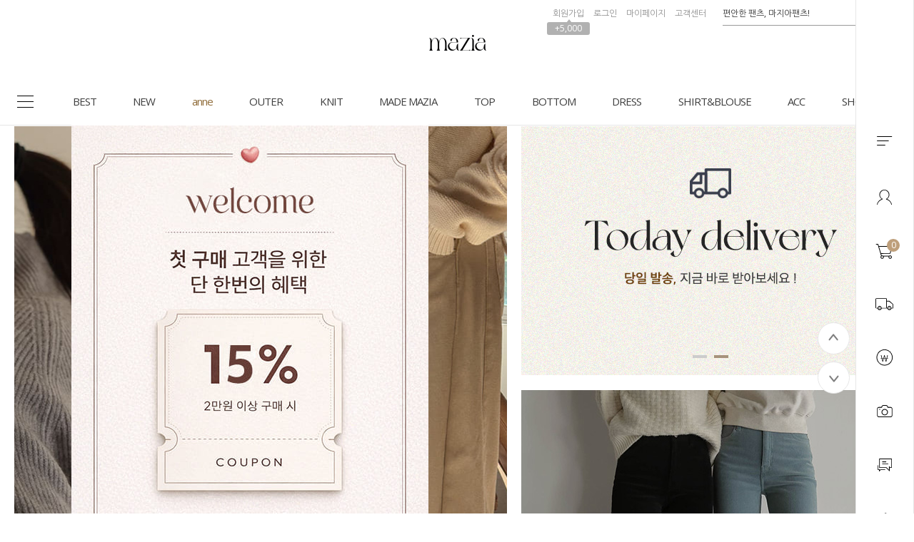

--- FILE ---
content_type: text/html; charset=UTF-8
request_url: https://rcv2.piclick.kr/cta/cta.php?type=self&siteID=872&device=m&hostname=www.mazia.kr&ad_click=0&reco_ai=0&coordi_ai=0&support_cookie=true&psrui=&fp=&tr=&callback=jQuery17206861019469395218_1769070476798&_=1769070489436
body_size: 422
content:
jQuery17206861019469395218_1769070476798({"result":"ok","uid":"776672535.1769070491","fp":"","platform":"makeshop"})

--- FILE ---
content_type: text/plain
request_url: https://cdn5-aka.makeshop.co.kr/shopimages/mazia2008/prod_icons/195
body_size: 1132
content:
GIF89a+  �  ���444!�XMP DataXMP<?xpacket begin="﻿" id="W5M0MpCehiHzreSzNTczkc9d"?> <x:xmpmeta xmlns:x="adobe:ns:meta/" x:xmptk="Adobe XMP Core 5.3-c011 66.145661, 2012/02/06-14:56:27        "> <rdf:RDF xmlns:rdf="http://www.w3.org/1999/02/22-rdf-syntax-ns#"> <rdf:Description rdf:about="" xmlns:xmpMM="http://ns.adobe.com/xap/1.0/mm/" xmlns:stRef="http://ns.adobe.com/xap/1.0/sType/ResourceRef#" xmlns:xmp="http://ns.adobe.com/xap/1.0/" xmpMM:OriginalDocumentID="xmp.did:12c5ae51-0817-724d-bad7-2164e514dac4" xmpMM:DocumentID="xmp.did:27CB63B88F4E11EA9C70E10C10889201" xmpMM:InstanceID="xmp.iid:27CB63B78F4E11EA9C70E10C10889201" xmp:CreatorTool="Adobe Photoshop CS6 (Windows)"> <xmpMM:DerivedFrom stRef:instanceID="xmp.iid:2364161C4E8FEA11B3BEB7F7B794CB6F" stRef:documentID="xmp.did:12c5ae51-0817-724d-bad7-2164e514dac4"/> </rdf:Description> </rdf:RDF> </x:xmpmeta> <?xpacket end="r"?>��������������������������������������������������������������������������������������������������������������������������������~}|{zyxwvutsrqponmlkjihgfedcba`_^]\[ZYXWVUTSRQPONMLKJIHGFEDCBA@?>=<;:9876543210/.-,+*)('&%$#"! 
	  !�     ,    +   N������ӀC���&���T�T�^�֍�؉tl�����DnC �X�x���K��L�.}�~��Ԛ�U�W���N+
 ;

--- FILE ---
content_type: application/x-javascript
request_url: https://mazialook1.weblog.cafe24.com/cfa.js?v=1769070485159
body_size: 3057
content:
/*
# Author: sgcho
# Encoding: utf8
# weblog/cmclog log check script
*/
(function(){
  var sTime = new Date().getTime();

  var src_path = window.cfaObject;
  var idx_server_end = src_path.indexOf("/cfa.js");
  var goServer = src_path.substring(0,idx_server_end);
  
  var s_uid = window.cfaUid ;
  var s_shop_no = window.cfaSno ;   //shop_no 遺꾨━ _2018-07-13
  
  var service_type = window.cfaStype ;
  
  var s_etc = window.cfaEtc ;     //異뷀썑 異붽���ぉ 湲고�蹂��섏���

  var cookie_ck="F", cookie_ck2="F", cmc_CUK45 , cmc_CID , utype="", cmc_domain="",cmc_LC="";
  var today = new Date();
  var cookie_day = 45 ;
  
  var cmc_domain = window.cfaDomain ;
  if( !cmc_domain ) {
    var cmc_temp_domain = document.URL.match(/https?\:\/\/(www\.)?([^\/]*)/);
    if(cmc_temp_domain&&cmc_temp_domain[2]) { 
      //var b = cmc_temp_domain[0].indexOf(".");
      //var c = cmc_temp_domain[0].length ;
      //cmc_domain = cmc_temp_domain[0].substring(b,c);
      cmc_domain = "."+cmc_temp_domain[2];
    }
  }
  else {
    cmc_domain = "."+cmc_domain ;
  }
  
  
  
  /* 荑좏궎 泥댄겕瑜� �대떦 紐곗뿉 ���댁꽌留� �뺤씤�섎룄濡� 蹂�寃쎌쿂由� */
  var reg = /[0-9]{13}/i;
  var reg2 = /\_[A-Z0-9]{7}\_/i;
  var reg3 = /\_[A-Z0-9]{7}\_[0-9]{13}/i;
  if(s_shop_no == '' || s_shop_no == undefined  || s_shop_no == 'undefined') {
    var ckms = s_uid ;
    var ck_html = s_uid+'_0' ;
  } else {
    var ckms = s_uid+'_'+s_shop_no ;  //紐곗븘�대뵒+shop_no
    var ck_html = s_uid+'_'+s_shop_no ;
  }
  //alert(ckms +' | '+ ck_html);
  
  for (var i in temp=document.cookie.split('; ')) {
    if(typeof(temp[i])=='string') {
      var cmc_cs = temp[i].split('=');
      
      // �좎엯荑좏궎 �뺤씤 諛� 媛깆떊 2018-01-15 add  IE�먯꽌 �앹꽦�� �덈릺�� �꾩튂 蹂�寃�*/
      if(/^LC/.test(cmc_cs[0])) {
        if(!cmc_cs[1].match("LC_"+ckms+reg3.exec(cmc_cs[1]))) { cmc_LC =""; }
        //if(!cmc_cs[1].match("LC_"+ckms+reg2.exec(cmc_cs[1])+reg.exec(cmc_cs[1]))) { cmc_LC =""; }
        else {
          if(cmc_cs[1] == 'undefined' || cmc_cs[1] == '') { cmc_LC = "" ; }
          else { cmc_LC = cmc_cs[1].replace(ckms,ck_html) ; }
          continue ;
        }
      }
      var rid1 = Math.random().toString(36).substring(5,12).toUpperCase() ;
      setCookie2("LC", "LC_"+ckms+"_"+rid1+"_"+today.getTime() ,cmc_domain);
      
      
      
      /*if(/^CMC_CUK45/.test(cmc_cs[0])) {
        if(!cmc_cs[1].match("CUK45_"+ckms+reg.exec(cmc_cs[1]))) { cookie_ck ='F'; }
        else {
          if(cmc_cs[1] == 'undefined' || cmc_cs[1] == '') { cookie_ck ='F'; }
          else {
            cookie_ck ='T';
            setCookie("CMC_CUK45", cmc_cs[1],cookie_day,cmc_domain);
            cmc_CUK45 = cmc_cs[1].replace(ckms,ck_html) ;
          }
        }
        continue ;
      }*/
      if(/^CFA_CUK45/.test(cmc_cs[0])) {
      	if(cmc_cs[1].match("CFA_CUK45_"+ckms+reg3.exec(cmc_cs[1]))) {
        //if(cmc_cs[1].match("CFA_CUK45_"+ckms+reg2.exec(cmc_cs[1])+reg.exec(cmc_cs[1]))) {
          cookie_ck ='T';
          setCookie("CFA_CUK45", cmc_cs[1],cookie_day,cmc_domain);
          cmc_CUK45 = cmc_cs[1].replace(ckms,ck_html) ;
          continue ;
        }
        else {
          if(!cmc_cs[1].match("CFA_CUK45_"+ckms+reg.exec(cmc_cs[1]))) { 
            cookie_ck ='F'; 
          }
          else {
            if(cmc_cs[1] == 'undefined' || cmc_cs[1] == '') {
              cookie_ck ='F';
            } 
            else {
              cookie_ck ='T';
              setCookie("CFA_CUK45", cmc_cs[1],cookie_day,cmc_domain);
              cmc_CUK45 = cmc_cs[1].replace(ckms,ck_html) ;
            }
          }
        }
        continue ;
      }
      if(/^CFA_CMCID/.test(cmc_cs[0])) {
        if(cmc_cs[1].match("CFA_CMCID_"+ckms+reg3.exec(cmc_cs[1]))) { //cid+random ok
        //if(cmc_cs[1].match("CFA_CMCID_"+ckms+reg2.exec(cmc_cs[1])+reg.exec(cmc_cs[1]))) { //cid+random ok
          if(cmc_cs[1] == 'undefined' || cmc_cs[1] == '') { 
            cookie_ck2 ='F'; 
          }
          else { 
            cookie_ck2 ='T'; 
            cmc_CID = cmc_cs[1].replace(ckms,ck_html) ; 
          }
          continue ;
        }
        else{ // X
          if(!cmc_cs[1].match("CFA_CMCID_"+ckms+reg.exec(cmc_cs[1]))) { 
            cookie_ck2 ='F'; 
          }
          else { 
            if(cmc_cs[1] == 'undefined' || cmc_cs[1] == '') { cookie_ck2 ='F'; }
            else { cookie_ck2 ='T'; cmc_CID = cmc_cs[1].replace(ckms,ck_html) ; }
            continue ;
          }
        }
      }
    }
  }
  //alert(cmc_CUK45);
  //alert(cookie_ck +' | '+cookie_ck2);
  /* 45 cookie */
  if(cookie_ck == 'F'){  
    var rid = Math.random().toString(36).substring(5,12).toUpperCase() ;
    setCookie("CFA_CUK45", "CFA_CUK45_"+ckms+"_"+rid+"_"+today.getTime(),cookie_day,cmc_domain);  //�좉퇋
    cmc_CUK45 = "CFA_CUK45_"+ck_html+"_"+rid+"_"+today.getTime() ;
  }
  /* life cookie */
  if(cookie_ck2 == 'F'){  
    var rid = Math.random().toString(36).substring(5,12).toUpperCase() ;
    setCookie2("CFA_CMCID", "CFA_CMCID_"+ckms+"_"+rid+"_"+today.getTime(),cmc_domain);
    cmc_CID = "CFA_CMCID_"+ck_html+"_"+rid+"_"+today.getTime() ;
  }
  //alert('45 & life cookie ok');
  
  var s_url = document.URL;
  
  if (document.referrer) {
    ref=document.referrer;
  } else {
    try {
      if (opener&&typeof(opener) == "object") {
        if (typeof(opener.document) != "unknown") {
          ref = opener.document.URL;
        }
      }
      if (! ref) {
        if (typeof(parent) == "object" ) {
          if (typeof(parent.document) != "unknown") {
            ref = parent.document.referrer;
          }
        }
        if (! ref) {
          if (parent.opener&&typeof(parent.opener) == "object" ) {
            if (typeof(parent.opener.document) != "unknown") {
              ref = parent.opener.document.referrer;
            }
          }
        }
      }
    }
    catch(e) {
    }
    finally {
      ref = '';
    }
  }
  
  if (! ref && opener) {
    try {
      if (typeof(opener) == "object" ) {
        if (typeof(opener.parent) == "object" ) {
          if (typeof(opener.parent.document) != "unknown") {
            ref = opener.parent.document.referrer;
          }
        }
      }
    }
    catch(e) {
    }
    finally {
      ref = '';
    }
  }
  
  //alert('ref :' + ref);
  
  if( !s_shop_no ) s_shop_no = 0 ;  //2018-07-16 add
  
  doc_uid = 'uid='+s_uid+'&sno='+s_shop_no ;
  doc_dim = '&udim='+window.screen.width+'*'+window.screen.height+'&t='+sTime ;
  
  var ref_log = '&uref='+ref+'&url='+s_url ;
  var cookie_log = "&CUK45="+cmc_CUK45+"&CMCID="+cmc_CID+"&LC="+cmc_LC ;
  var service_log = "&stype="+service_type ;
  var product_log = "";
  
  var doc_stm2 = "";
  //alert("t :" + utype ); 
  
  doc_stm = doc_uid + service_log + "&type=conn" + cookie_log + doc_dim + ref_log ;
  
  if(typeof(cfaFOM) != 'undefined') {
    utype = cfaFOM['cfaUrltype'] ;
    doc_stm2 += doc_uid+service_log+"&type="+ utype + cookie_log+'&t='+sTime ;
    
    if(utype == 'member') {      
      doc_stm2 += "&member_id="+cfaFOM['cfaMemberId']+"&gender="+cfaFOM['cfaGender']+"&age="+cfaFOM['cfaAge']+"&area="+cfaFOM['cfaArea'] ;
    }
    if(utype == 'order') {
      doc_stm2 += "&ord_id="+cfaFOM['cfaOrderId']+"&price="+cfaFOM['cfaTotPrice']+"&member_id="+cfaFOM['cfaMemberId'] ;
    }
    
    if(utype == 'undefined' || utype == 'basket' || utype == 'info_product') doc_stm2 = "";
  }
  
  
  // conn
  go_log(doc_stm);
  /* member / order */
  if(doc_stm2 != '') {
   go_log(doc_stm2);
  }
  
  // order end -> product info check
  if(utype =='order') {
     var pname_len = cfaPname.length ;
     if(pname_len > 0) {
       for(var p=0 ; p < pname_len ; p++) {
         var product_log = doc_uid + service_log + "&type=product"+cookie_log +'&t='+sTime + "&ord_id="+cfaFOM['cfaOrderId'] ;
         product_log += "&pcnt="+cfaPcnt[p]+"&price="+cfaPrice[p]+"&pname="+encodeURIComponent(cfaPname[p]);
         product_log += "&product_no="+cfaPno[p]+"&product_code="+cfaPcode[p];   // �섏씠�ㅻ턿�쇰줈 �곹뭹�뺣낫 異붽�
  
         go_log(product_log) ;
      }
    }
  } else if(utype == 'info_product') {   //�곹뭹�곸꽭 �뺣낫 _2018-05-04
    var doc_stm3 = doc_uid + service_log + "&type=info_product"+cookie_log +'&t='+sTime;
    doc_stm3 += "&product_nm="+encodeURIComponent(cfaFOM['cfaPdtName'])+"&product_no="+cfaFOM['cfaPdtNo']+"&product_code="+cfaFOM['cfaPdtCode']+"&price="+cfaFOM['cfaPdtPrice'] ;
    doc_stm3 += "&price_dis_p="+cfaFOM['cfaPdtPCprice']+"&price_dis_m="+cfaFOM['cfaPdtMprice']+"&cate_nm="+encodeURIComponent(cfaFOM['cfaPdtCate'])+"&brand="+encodeURIComponent(cfaFOM['cfaPdtBrand']) ;
    doc_stm3 += "&review_count="+cfaFOM['cfaPdtRcnt']+"&made_date="+cfaFOM['cfaPdtMadedt']+"&release_date="+cfaFOM['cfaPdtRdt']+"&expiration_date="+cfaFOM['cfaPdtEdt'] ;
    doc_stm3 += "&regist_date="+cfaFOM['cfaPdtCdt']+"&modify_date="+cfaFOM['cfaPdtMdt']+"&display_nm="+encodeURIComponent(cfaFOM['cfaPdtDname'])+"&option_val="+encodeURIComponent(cfaFOM['cfaPdtOption']) ;
    doc_stm3 += "&currency="+encodeURIComponent(cfaFOM['cfaPdtCurrency'])+"&img_link_p="+cfaFOM['cfaPdtPClink']+"&img_link_m="+cfaFOM['cfaPdtMlink'] ;
    
    go_log(doc_stm3) ;
    
    //�곹뭹�곸꽭�� description �� �댁슜�� 議댁옱�섎㈃ �곕줈 �섎굹 �� 蹂대궦��. _2018-05-04
    if(typeof(cfaFOM['cfaDesP']) == "undefined") cfaFOM['cfaDesP'] = "";
    if(typeof(cfaFOM['cfaDesM']) == "undefined") cfaFOM['cfaDesM'] = "";
    
    if(cfaFOM['cfaDesP'] != "" || cfaFOM['cfaDesM'] != "") {
      var doc_stm4 = doc_uid + service_log + "&type=de_product"+cookie_log +'&t='+sTime;
      doc_stm4 += "&product_no="+cfaFOM['cfaPdtNo']+"&product_code="+cfaFOM['cfaPdtCode'];
      doc_stm4 += "&desc_detail_p="+encodeURIComponent(cfaFOM['cfaDesP'])+"&desc_detail_m="+encodeURIComponent(cfaFOM['cfaDesM']);
      
      go_log(doc_stm4) ;
    }   
  } else if(utype =='basket') {   // �λ컮援щ땲 �닿릿 �곹뭹�뺣낫 _2018-05-04
     var pno_len = cfaPdtNo.length ;
     if(pno_len > 0) {
       for(var p=0 ; p < pno_len ; p++) {
         var product_log = doc_uid + service_log + "&type=basket"+cookie_log +'&t='+sTime ;
         product_log += "&product_no="+cfaPdtNo[p]+"&product_code="+cfaPdtCode[p];
  
         go_log(product_log) ;
      }
    }
  } 
  
  
  function go_log(str) {
    var c = document.createElement('script') ; 
    c.type = 'text/javascript' ; 
    c.async = !0 ; 
    c.src = goServer+'/cfa.html?'+str; 
    var a = document.getElementsByTagName('script')[0] ; 
    a.parentNode.insertBefore(c, a) ;
  }
  
  
  /*
   * set 45 cookie function
   */
  function setCookie(cookieName, value, exdays,cmc_domain){
      var exdate = new Date();
  
      exdate.setDate(exdate.getDate() + exdays);
      var cookieValue = escape(value) + ((exdays==null) ? "" : "; expires=" + exdate.toGMTString());
      document.cookie = cookieName + "=" + cookieValue + ";path=/" + ";domain="+cmc_domain;
  }
  /*
   * set lifetime 0 cookie function
   */
  function setCookie2(cookieName, value, cmc_domain){
      var today = new Date();
      document.cookie = cookieName +"=" + value+";path=/" + ";domain="+cmc_domain;   
  }
})();